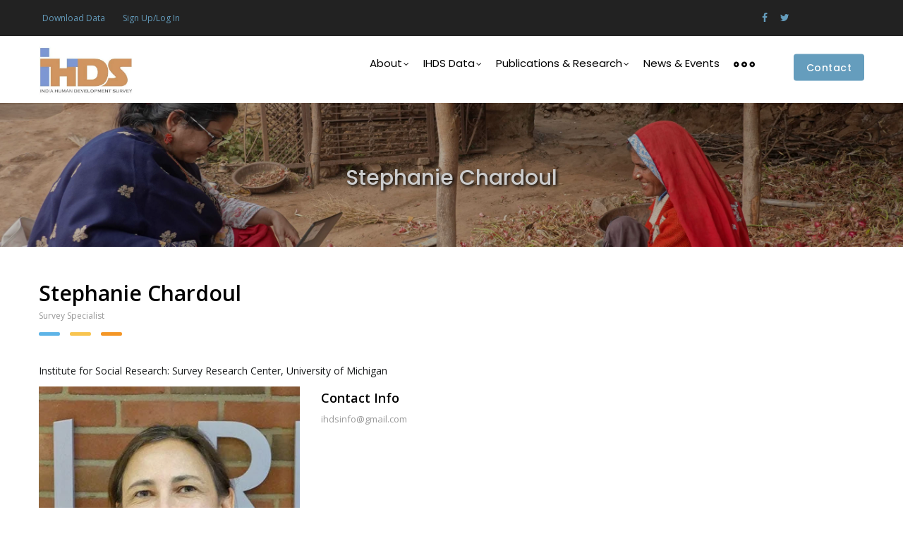

--- FILE ---
content_type: text/html; charset=UTF-8
request_url: https://ihds.umd.edu/stephanie-chardoul
body_size: 7536
content:
<!DOCTYPE html>
<html lang="en" dir="ltr">
  <head> 
    <meta charset="utf-8" />
<script async src="https://www.googletagmanager.com/gtag/js?id=UA-74209857-1"></script>
<script>window.dataLayer = window.dataLayer || [];function gtag(){dataLayer.push(arguments)};gtag("js", new Date());gtag("set", "developer_id.dMDhkMT", true);gtag("config", "UA-74209857-1", {"groups":"default","anonymize_ip":true,"page_placeholder":"PLACEHOLDER_page_path"});</script>
<meta name="Generator" content="Drupal 10 (https://www.drupal.org); Commerce 2" />
<meta name="MobileOptimized" content="width" />
<meta name="HandheldFriendly" content="true" />
<meta name="viewport" content="width=device-width, initial-scale=1.0" />
<link rel="icon" href="/sites/default/files/ihds-favicon.jpeg" type="image/jpeg" />
<link rel="canonical" href="https://ihds.umd.edu/stephanie-chardoul" />
<link rel="shortlink" href="https://ihds.umd.edu/node/151" />

    <title>Stephanie Chardoul | India Human Development Survey</title>
    <link rel="stylesheet" media="all" href="/sites/default/files/css/css_8CzqpPZ5-DfRIgUqHcmCovQpa_Mk8enfQMxgyOlS4es.css?delta=0&amp;language=en&amp;theme=gavias_kunco&amp;include=eJxtjVEKwzAMQy_UJkcKTuMGU9eByhnk9htjo2Xdp54eUqWHENLSzNk85S5a-Ij1Lw4EsCOsx5uX6aNt3ZYWryFgEwtZO_842jLpDB8qVr8dVF7rSuN8vqDbKwac95gJ_ASYCEvz" />
<link rel="stylesheet" media="all" href="/sites/default/files/css/css_JDonn5QIrxaaf-xKTp0wHqRwi1swFDBJXLAziKd33mQ.css?delta=1&amp;language=en&amp;theme=gavias_kunco&amp;include=eJxtjVEKwzAMQy_UJkcKTuMGU9eByhnk9htjo2Xdp54eUqWHENLSzNk85S5a-Ij1Lw4EsCOsx5uX6aNt3ZYWryFgEwtZO_842jLpDB8qVr8dVF7rSuN8vqDbKwac95gJ_ASYCEvz" />
<link rel="stylesheet" media="all" href="//fonts.googleapis.com/css?family=Poppins:400,500,600,700" />
<link rel="stylesheet" media="all" href="//fonts.googleapis.com/css?family=Open+Sans:400,600,700" />
<link rel="stylesheet" media="all" href="/sites/default/files/css/css_qdvomKfWgjhax_fe776VmlYf4LAjKJfbYZnWHQMthWY.css?delta=4&amp;language=en&amp;theme=gavias_kunco&amp;include=eJxtjVEKwzAMQy_UJkcKTuMGU9eByhnk9htjo2Xdp54eUqWHENLSzNk85S5a-Ij1Lw4EsCOsx5uX6aNt3ZYWryFgEwtZO_842jLpDB8qVr8dVF7rSuN8vqDbKwac95gJ_ASYCEvz" />


    <script type="application/json" data-drupal-selector="drupal-settings-json">{"path":{"baseUrl":"\/","pathPrefix":"","currentPath":"node\/151","currentPathIsAdmin":false,"isFront":false,"currentLanguage":"en"},"pluralDelimiter":"\u0003","suppressDeprecationErrors":true,"google_analytics":{"account":"UA-74209857-1","trackOutbound":true,"trackMailto":true,"trackTel":true,"trackDownload":true,"trackDownloadExtensions":"7z|aac|arc|arj|asf|asx|avi|bin|csv|doc(x|m)?|dot(x|m)?|exe|flv|gif|gz|gzip|hqx|jar|jpe?g|js|mp(2|3|4|e?g)|mov(ie)?|msi|msp|pdf|phps|png|ppt(x|m)?|pot(x|m)?|pps(x|m)?|ppam|sld(x|m)?|thmx|qtm?|ra(m|r)?|sea|sit|tar|tgz|torrent|txt|wav|wma|wmv|wpd|xls(x|m|b)?|xlt(x|m)|xlam|xml|z|zip"},"ajaxTrustedUrl":{"\/search\/node":true},"user":{"uid":0,"permissionsHash":"30a4a9c67c80279f374a5f0dee564999728937e6fecd13a1055841f76ca21eba"}}</script>
<script src="/sites/default/files/js/js_DHY193Iff7uwrpEhKx2Ap6NWNUrZWTJAAsLbdy5DI44.js?scope=header&amp;delta=0&amp;language=en&amp;theme=gavias_kunco&amp;include=eJxtzG0KgDAIBuALVTvScGuJJArpgt2-iKKo_j7vB8JKYDGreBGPqRKPZQn4ywOYFbdhWg4fu7M2V8kakDUB9-aNSfDKjGlfMrT79UHfR1XkEkGAm1O28IYNrhNG8w"></script>


    <link rel="stylesheet" href="https://ihds.umd.edu/themes/gavias_kunco/css/custom.css" media="screen" />
    <link rel="stylesheet" href="https://ihds.umd.edu/themes/gavias_kunco/css/update.css" media="screen" />

    

          <style type="text/css">
        .ui-state-active{background-color:#659DBD !important;}.node__content .field--name-body{margin-bottom:80px;}.field--name-body p a{color:#659DBD !important;}.field--name-body li a{color:#659DBD !important;}h1 a, h2 a, h3 a, h4 a, h5 a, h6 a{color:#659DBD !important;}.field--name-field-content-builder p a{color:#659DBD !important;}.field--name-field-content-builder li a{color:#659DBD !important;}.field--name-field-content-builder li .tp-caption a{background-color:#659DBD !important;color:white !important;}.gavias_sliderlayer .btn-slide a, #gavias_slider_single .btn-slide a{background-color:#2b5065 !important;box-shadow:none !important;}.tp-caption.text-white{text-shadow: 2px 2px 4px #000000;}.breadcrumb-style{background-color:black !important;text-shadow: 2px 2px 4px #000000;color:white;}.breadcrumb-style.gva-parallax-background{background-image:url('/sites/default/files/AlwarDec21_23_SD.JPG') !important;background-size:cover;background-position: center !important;opacity:.8;}#block-breadcrumbs{background-color:black;}.breadcrumb-style .gva-parallax-inner{display:none;}.logo-block{display:flex;align-items:center;justify-content:space-between;}.logo-block p{width:calc(100% / 4 - 20px);}body .team-block .team-content{bottom:-20px;}.breadcrumb-content-main .page-title{color:white !important;}.breadcrumb-content-main > div{display:none;}span h2 a{color:black !important;font-family: default;font-size: 18px;}
      </style>
    
          <style class="customize"></style>
    
  </head>

  
  <body class="gavias-content-builder layout-no-sidebars wide not-preloader path-node node--type-team">

    <a href="#main-content" class="visually-hidden focusable">
      Skip to main content
    </a>

      

    
      <div class="dialog-off-canvas-main-canvas" data-off-canvas-main-canvas>
    
<div class="body-page gva-body-page">
   <header id="header" class="header-v1">
  
      <div class="topbar">
      <div class="topbar-inner">
        <div class="container">
          <div class="row">
            <div class="col-lg-11">
              <div class="topbar-content">  <div>
    <div id="block-gavias-kunco-topbar" class="block block-block-content block-block-contenta87cb642-bb80-4bd8-9bb0-ed5e2d4da5e0 no-title">
  
    
      <div class="content block-content">
      
            <div class="field field--name-body field--type-text-with-summary field--label-hidden field__item"><div class="pull-left text-left">
      <ul class="inline">
            <li style="margin-right:20px"><a style="color:white;" href="/data">Download Data</a> </li>
            <li><a style="color:white;" href="/user">Sign Up/Log In</a> </li>
      </ul>
</div>
<div class="pull-right text-right">
     <ul class="inline">
           <li><a target="_blank" href="https://www.facebook.com/India-Human-Development-Survey-IHDS-716494801803316/?fref=ts"><i class="fa fa-facebook"></i></a></li>
          <li><a target="_blank" href="https://twitter.com/ihdscorner"><i class="fa fa-twitter"></i></a></li>
      </ul>
</div></div>
      
    </div>
  </div>

  </div>
</div> 
            </div>
            <div class="col-lg-1">
              <div class="language-box"></div>
            </div> 
          </div>   
        </div>
      </div>
    </div>
  
            

   <div class="header-main gv-sticky-menu has-link-donate">
      <div class="container header-content-layout">
         <div class="header-main-inner p-relative">
            <div class="row">
              <div class="col-md-12 col-sm-12 col-xs-12 content-inner">
                <div class="branding">
                                        <div>
    
      <a href="/" title="Home" rel="home" class="site-branding-logo">
        
        <img src="/sites/default/files/unnamed%20%281%29%20%282%29.jpg" alt="Home" />
        
    </a> 
    
  </div>

                                  </div>
                <div class="header-inner clearfix">
                  <div class="main-menu">
                    <div class="area-main-menu">
                      <div class="area-inner">
                        <div class="gva-offcanvas-mobile">
                          <div class="close-offcanvas hidden"><i class="gv-icon-8"></i></div>
                          <div class="main-menu-inner">
                                                            <div>
    <nav aria-labelledby="block-gavias-kunco-mainnavigation-menu" id="block-gavias-kunco-mainnavigation" class="block block-menu navigation menu--main">
          
  
  <h2  class="visually-hidden block-title block-title" id="block-gavias-kunco-mainnavigation-menu"><span>Main navigation</span></h2>
  
  <div class="block-content">
                 
<div class="gva-navigation">

              <ul  class="clearfix gva_menu gva_menu_main">
      
                              
            <li  class="menu-item menu-item--expanded ">
        <a href="/about">          About<span class="icaret nav-plus fa fa-angle-down"></span>        </a>
          
                      <ul class="menu sub-menu">
                              
            <li  class="menu-item">
        <a href="/about/team">          IHDS Team        </a>
          
              </li>
                          
            <li  class="menu-item">
        <a href="/about/advisory-panel-and-alumni">          Advisory Panel        </a>
          
              </li>
                          
            <li  class="menu-item">
        <a href="/about/funders">          Funders        </a>
          
              </li>
                          
            <li  class="menu-item">
        <a href="/about/citing-ihds">          Citing IHDS        </a>
          
              </li>
                          
            <li  class="menu-item">
        <a href="/about/contact">          Contact        </a>
          
              </li>
        </ul>
        </li>
                          
            <li  class="menu-item menu-item--expanded ">
        <a href="/data">          IHDS Data<span class="icaret nav-plus fa fa-angle-down"></span>        </a>
          
                      <ul class="menu sub-menu">
                              
            <li  class="menu-item">
        <a href="/data/ihds-1">          IHDS 1        </a>
          
              </li>
                          
            <li  class="menu-item">
        <a href="/data/ihds-2">          IHDS 2        </a>
          
              </li>
                          
            <li  class="menu-item">
        <a href="/data/constructed-variables">          Constructed Variables        </a>
          
              </li>
                          
            <li  class="menu-item">
        <a href="/data/merging-files">          Merging Files        </a>
          
              </li>
                          
            <li  class="menu-item">
        <a href="/data/data-download">          Data Download        </a>
          
              </li>
                          
            <li  class="menu-item">
        <a href="/data/hdpi-data">          HDPI data        </a>
          
              </li>
                          
            <li  class="menu-item">
        <a href="/data/other-survey-data-links">          Survey Data Links        </a>
          
              </li>
        </ul>
        </li>
                          
            <li  class="menu-item menu-item--expanded ">
        <a href="/publications-and-research">          Publications & Research<span class="icaret nav-plus fa fa-angle-down"></span>        </a>
          
                      <ul class="menu sub-menu">
                              
            <li  class="menu-item">
        <a href="/publications-and-research/research-products">          Research Products        </a>
          
              </li>
                          
            <li  class="menu-item">
        <a href="/publications-and-research/publications">          Publications        </a>
          
              </li>
                          
            <li  class="menu-item">
        <a href="/publications-and-research/ihds-editorials">          IHDS Editorials        </a>
          
              </li>
                          
            <li  class="menu-item">
        <a href="/publications-and-research/monthly-forum-newsletter">          Monthly Forum Newsletter        </a>
          
              </li>
                          
            <li  class="menu-item">
        <a href="/publications-and-research/books">          Books        </a>
          
              </li>
                          
            <li  class="menu-item">
        <a href="/publications-and-research/papers-ihds-users">          Papers by IHDS Users        </a>
          
              </li>
                          
            <li  class="menu-item">
        <a href="/publications-and-research/editorials-ihds-users">          Editorials by IHDS Users        </a>
          
              </li>
        </ul>
        </li>
                          
            <li  class="menu-item ">
        <a href="/news-and-events">          News & Events        </a>
          
              </li>
        </ul>
  

</div>


        </div>  
</nav>

  </div>

                                                      </div>

                                                      <div class="quick-menu">
                              <div class="icon"><a><span class="gv-icon-92"></span></a></div>
                              <div class="content-inner">
                                  <div>
    <div class="search-block-form block block-search container-inline" data-drupal-selector="search-block-form" id="block-gavias-kunco-searchform" role="search">
  
    
      <form action="/search/node" method="get" id="search-block-form" accept-charset="UTF-8" class="search-form search-block-form">
  <div class="js-form-item form-item js-form-type-search form-item-keys js-form-item-keys form-no-label">
      <label for="edit-keys" class="visually-hidden">Search</label>
        <input title="Enter the terms you wish to search for." data-drupal-selector="edit-keys" type="search" id="edit-keys" name="keys" value="" size="15" maxlength="128" class="form-search" />

        </div>
<div data-drupal-selector="edit-actions" class="form-actions js-form-wrapper form-wrapper" id="edit-actions"><input class="search-form__submit button js-form-submit form-submit" data-drupal-selector="edit-submit" type="submit" id="edit-submit" value="Search" />
</div>

</form>

  </div>

  </div>

                              </div>  
                            </div>
                          
                                                   
                        </div>
                        
                        <div id="menu-bar" class="menu-bar hidden-lg hidden-md">
                          <span class="one"></span>
                          <span class="two"></span>
                          <span class="three"></span>
                        </div>

                                                  <div class="header-action">
                            <a href="/contact" class="btn-theme">Contact</a>
                          </div>
                        
                      </div>
                    </div>
                  </div>  
                </div> 
              </div>

            </div>
         </div>
      </div>
   </div>

</header>
	
   		<div class="breadcrumbs">
			  <div>
    

<div class="breadcrumb-content-inner">
  <div class="gva-breadcrumb-content">
    <div id="block-breadcrumbs" class="text-dark block gva-block-breadcrumb block-system block-system-breadcrumb-block no-title">
      <div class="breadcrumb-style gva-parallax-background" style="background-color: #F6F6F6;background-image: url(&#039;/themes/gavias_kunco/images/breadcrumb.jpg&#039;);background-position: center top;background-repeat: no-repeat;">
        <div class="container">
          <div class="breadcrumb-content-main">
            <h2 class="page-title">Stephanie Chardoul </h2>
             
                          
                          <div class="">
                <div class="content block-content"><div class="breadcrumb-links">
  <div class="content-inner">
          <nav class="breadcrumb " aria-labelledby="system-breadcrumb">
        <h2 id="system-breadcrumb" class="visually-hidden">Breadcrumb</h2>
        <ol>
          
                            <li>
                          <a href="/">Home</a>
                          
          </li>
        
          <li></li>
        </ol>
      </nav>
      </div> 
</div>  </div>
              </div>  
                      </div> 
        </div> 
        <div class="gva-parallax-inner skrollable skrollable-between" data-bottom-top="top: -80%;" data-top-bottom="top: 0%;"></div>    
      </div> 
    </div>  
  </div>  
</div>  


  </div>

		</div>
		
	<div role="main" class="main main-page">
	
		<div class="clearfix"></div>
			

					<div class="help gav-help-region">
				<div class="container">
					<div class="content-inner">
						  <div>
    <div data-drupal-messages-fallback class="hidden"></div>

  </div>

					</div>
				</div>
			</div>
				
		<div class="clearfix"></div>
				
		<div class="clearfix"></div>
		
		<div id="content" class="content content-full">
			<div class="container">
				<div class="content-main-inner">
	<div class="row">
		
				 

		<div id="page-main-content" class="main-content col-md-12 col-xs-12">

			<div class="main-content-inner">
				
				
									<div class="content-main">
						  <div>
    <div id="block-gavias-kunco-content" class="block block-system block-system-main-block no-title">
  
    
      <div class="content block-content">
      
<!-- Start Display article for teaser page -->
	<!-- Start Display article for detail page -->

	<article data-history-node-id="151" class="node node--type-team node--promoted node--view-mode-full clearfix node-detail">
		<div class="team-single-page">

			<div class="team-name clearfix">
				<div class="name">Stephanie Chardoul</div>
				<div class="job">Survey Specialist</div>
				<div class="line">
					<span class="one"></span>
					<span class="second"></span>
					<span class="three"></span>
				</div>
			</div>
			<div class="team-description">
            <div class="field field--name-field-team-description field--type-text-long field--label-hidden field__item"><p>Institute for Social Research: Survey Research Center, University of Michigan</p>
</div>
      </div>
			<div class="team-info">
				<div class="row">
					<div class="col-lg-4 col-sm-12 col-xs-12">
						<div class="team-image">
            <div class="field field--name-field-team-image field--type-image field--label-hidden field__item">
<div class="item-image">
  <img loading="lazy" src="/sites/default/files/team/Stephanie%20Chardoul2.jpeg" alt="" />

</div>
</div>
      </div>
					</div>
					<div class="col-lg-8 col-sm-12 col-xs-12">
						<div class="team-contact">
							<div class="heading">Contact Info</div>
							<div class="content-inner">
            <div class="field field--name-field-team-email field--type-email field--label-hidden field__item">ihdsinfo@gmail.com</div>
      </div>
							<div class="socials">
																																							</div>
						</div>
					</div>
				</div>
			</div>

			<div class="node__content clearfix">
				
            <div class="field field--name-body field--type-text-with-summary field--label-hidden field__item"><p>Institute for Social Research: Survey Research Center, University of Michigan</p>
</div>
      
			</div>

			
			
		</div>
	</article>

	<!-- End Display article for detail page -->

    </div>
  </div>

  </div>

					</div>
				
							</div>

		</div>

		<!-- Sidebar Left -->
				<!-- End Sidebar Left -->

		<!-- Sidebar Right -->
				<!-- End Sidebar Right -->
		
	</div>
</div>
			</div>
		</div>

		
				
	</div>
</div>

<footer id="footer" class="footer">
  <div class="footer-inner">
    
         
     <div class="footer-center">
        <div class="container">      
           <div class="row">
                              <div class="footer-first col-lg-2 col-md-2 col-sm-12 col-xs-12 column">
                    <div>
    <div id="block-umdlogo" class="block block-block-content block-block-contentb80d5f42-8fe6-4f40-93a4-273121ff7e24 no-title">
  
    
      <div class="content block-content">
      
            <div class="field field--name-body field--type-text-with-summary field--label-hidden field__item"><p><img alt="Uni maryland" data-entity-type="file" data-entity-uuid="f838fc7e-1563-4791-a531-a1a064088076" src="/sites/default/files/inline-images/blackumdlogo-removebg-preview.png" width="575" height="173" loading="lazy"></p>
</div>
      
    </div>
  </div>

  </div>

                </div> 
              
                             <div class="footer-second col-lg-8 col-md-8 col-sm-12 col-xs-12 column">
                    <div>
    <div id="block-mailchimpsubscribe" class="block block-block-content block-block-content2d14fda6-00ed-4368-9f05-055a4a0a3b33 no-title">
  
    
      <div class="content block-content">
      
            <div class="field field--name-body field--type-text-with-summary field--label-hidden field__item"><!-- Begin Mailchimp Signup Form -->
<link href="//cdn-images.mailchimp.com/embedcode/classic-071822.css" rel="stylesheet" type="text/css">
<style type="text/css">#mc_embed_signup{background:transparent; color:white; clear:left; font:14px Helvetica,Arial,sans-serif; }
	/* Add your own Mailchimp form style overrides in your site stylesheet or in this style block.
	   We recommend moving this block and the preceding CSS link to the HEAD of your HTML file. */
</style>
<div id="mc_embed_signup">
<form action="https://umd.us4.list-manage.com/subscribe/post?u=06f390698bd2711d379e5dcf4&amp;id=0d69aebd88&amp;f_id=000b7ae9f0" class="validate" id="mc-embedded-subscribe-form" method="post" name="mc-embedded-subscribe-form" novalidate target="_blank">
<div id="mc_embed_signup_scroll">
<h2 style="color:white;">Subscribe</h2>

<div class="indicates-required"><span class="asterisk">*</span> indicates required</div>

<div class="mc-field-group"><label for="mce-EMAIL">Email Address <span class="asterisk">*</span> </label> <input class="required email" id="mce-EMAIL" name="EMAIL" required style="color:black" type="email" value></div>

<div class="clear" id="mce-responses">
<div class="response" id="mce-error-response" style="display:none">&nbsp;</div>

<div class="response" id="mce-success-response" style="display:none">&nbsp;</div>
</div>
<!-- real people should not fill this in and expect good things - do not remove this or risk form bot signups-->

<div aria-hidden="true" style="position: absolute; left: -5000px;"><input name="b_06f390698bd2711d379e5dcf4_0d69aebd88" tabindex="-1" type="text" value></div>

<div class="clear"><input class="button" id="mc-embedded-subscribe" name="subscribe" style="background-color: #659DBD;" type="submit" value="Subscribe"></div>
</div>
</form>
</div>
<script type="text/javascript" src="//s3.amazonaws.com/downloads.mailchimp.com/js/mc-validate.js"></script><script type="text/javascript">(function($) {window.fnames = new Array(); window.ftypes = new Array();fnames[0]='EMAIL';ftypes[0]='email';fnames[1]='FNAME';ftypes[1]='text';fnames[2]='LNAME';ftypes[2]='text';fnames[3]='ADDRESS';ftypes[3]='address';fnames[4]='PHONE';ftypes[4]='phone';fnames[5]='BIRTHDAY';ftypes[5]='birthday';fnames[6]='MMERGE6';ftypes[6]='text';fnames[7]='MMERGE7';ftypes[7]='text';}(jQuery));var $mcj = jQuery.noConflict(true);</script><!--End mc_embed_signup--></div>
      
    </div>
  </div>

  </div>

                </div> 
              
                              <div class="footer-third col-lg-2 col-md-2 col-sm-12 col-xs-12 column">
                    <div>
    <div id="block-ncaerlogo" class="block block-block-content block-block-contentb9955c50-fd72-4788-b63b-83721301ede3 no-title">
  
    
      <div class="content block-content">
      
            <div class="field field--name-body field--type-text-with-summary field--label-hidden field__item"><p><img alt="1956" data-entity-type="file" data-entity-uuid="6375cbe9-c480-46b5-9644-915cc141d1b9" src="/sites/default/files/inline-images/LOGO_1956__1_-removebg-preview.png" width="600" height="299" loading="lazy"></p>
</div>
      
    </div>
  </div>

  </div>

                </div> 
              
                         </div>   
        </div>
    </div>  
  </div>   

      <div class="copyright">
      <div class="container">
        <div class="copyright-inner">
              <div>
    <div id="block-gavias-kunco-socialscopyright" class="block block-block-content block-block-content76c2a6c0-9cc3-4d4e-b6ca-c9d1ea59ce70 no-title">
  
    
      <div class="content block-content">
      
            <div class="field field--name-body field--type-text-with-summary field--label-hidden field__item"><div class="social-border">
    <div class="socials">
            <a href="https://www.facebook.com/India-Human-Development-Survey-IHDS-716494801803316/?fref=ts" target="_blank"><i class="fa fa-facebook" style="color:#659DBD;"></i></a>
            <a href="https://twitter.com/ihdscorner" target="_blank"><i class="fa fa-twitter" style="color:#659DBD;"></i></a>
    </div>
</div></div>
      
    </div>
  </div>
<div id="block-gavias-kunco-copyright" class="block block-block-content block-block-content61f17841-749f-436d-9799-1dfeefd7ad43 no-title">
  
    
      <div class="content block-content">
      
            <div class="field field--name-body field--type-text-with-summary field--label-hidden field__item"><div class="copyright-links">
   <a href="/about">About</a> 
   <a href="/data">IHDS Data</a>
   <a href="/publications-and-research">Publications & Research</a>
   <a href="/news-and-events">News & Events</a>
   <a href="/contact">Contact</a> 
</div> 
<div class="text-center">
© Copyright IHDS 2022. All Rights Reserved. 
</div>
</div>
      
    </div>
  </div>

  </div>

        </div>   
      </div>   
    </div>
   
</footer>


  </div>

    
    <script src="/sites/default/files/js/js_RU5Y8kg_VmWa4RQpUEw6SyL8OszYIGi2kuNFLv9tsWM.js?scope=footer&amp;delta=0&amp;language=en&amp;theme=gavias_kunco&amp;include=eJxtzG0KgDAIBuALVTvScGuJJArpgt2-iKKo_j7vB8JKYDGreBGPqRKPZQn4ywOYFbdhWg4fu7M2V8kakDUB9-aNSfDKjGlfMrT79UHfR1XkEkGAm1O28IYNrhNG8w"></script>

    
        
  </body>
</html>
